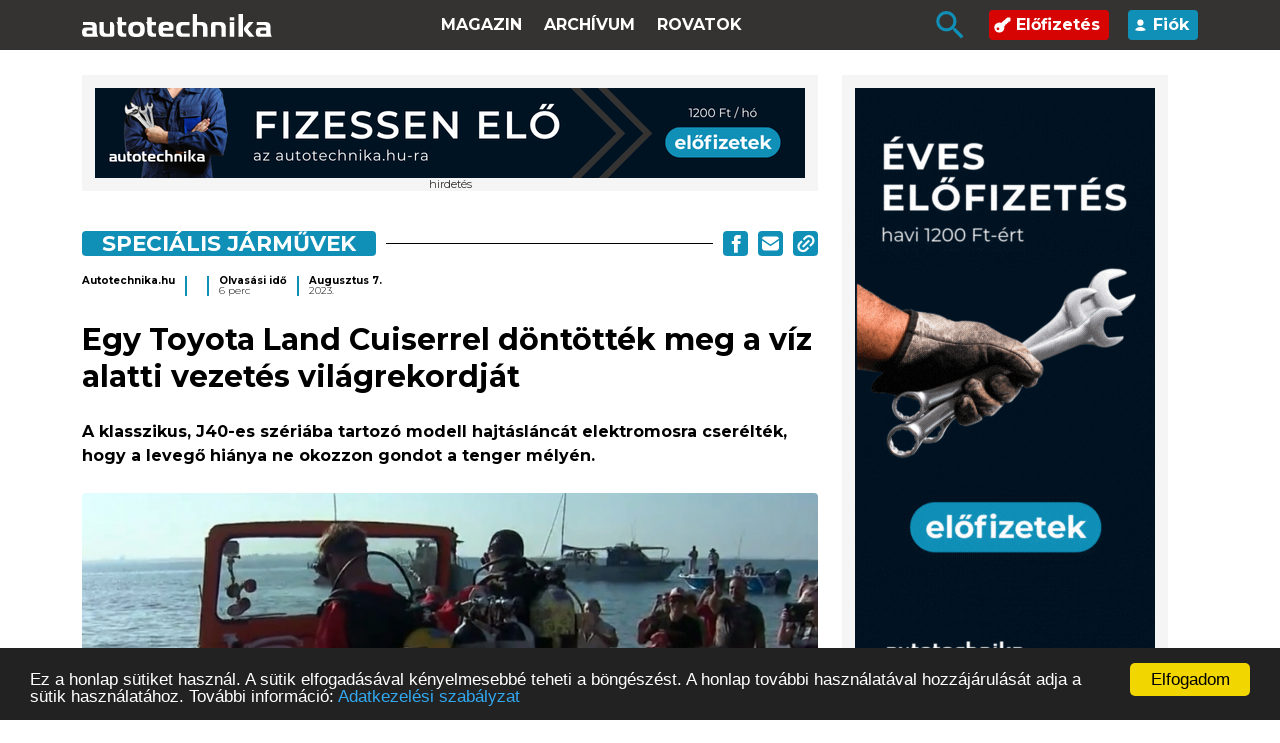

--- FILE ---
content_type: text/html; charset=UTF-8
request_url: https://autotechnika.hu/cikkek/ez-az/14196/egy-toyota-land-cuiserrel-doentoettek-meg-a-viz-alatti-vezetes-vilagrekordjat
body_size: 8774
content:
<!DOCTYPE html><html lang="hu"><head> <meta charset="utf-8"> <meta name="viewport" content="width=device-width, initial-scale=1"> <meta name="csrf-token" content="4afsHOnx2pGZVeE98eiJmZKPnE8V7txHrBeWxwR6"> <base href="https://autotechnika.hu"> <title> Egy Toyota Land Cuiserrel d&ouml;nt&ouml;tt&eacute;k meg a v&iacute;z alatti vezet&eacute;s vil&aacute;grekordj&aacute;t - Autótechnika </title> <link rel="preconnect" href="https://fonts.googleapis.com"> <link rel="preconnect" href="https://fonts.gstatic.com" crossorigin> <link href="https://fonts.googleapis.com/css2?family=Montserrat:wght@300;400;700&display=swap" rel="stylesheet"> <link rel="stylesheet" href="https://autotechnika.hu/css/site.css?v=B61"> <meta name="google-site-verification" content="ifb5sSki4YgEMdKil7GKgVATUdnGxEpL1zaZahJyiwc" /> <meta name="description" content="Egy Toyota Land Cuiserrel d&ouml;nt&ouml;tt&eacute;k meg a v&iacute;z alatti vezet&eacute;s vil&aacute;grekordj&aacute;t - A klasszikus, J40-es sz&eacute;ri&aacute;ba tartoz&oacute; modell hajt&aacute;sl&aacute;nc&aacute;t elektromosra cser&eacute;lt&eacute;k, hogy a levegő hi&aacute;nya ne okozzon gondot a tenger m&eacute;ly&eacute;n."/> <meta name="author" content=""/> <meta name="news_keywords" content=""/> <meta name="keywords" content="toyota, land cruiser, J40, rekord, v&iacute;z alatt"/> <meta property="og:locale" content="hu_HU"/> <meta property="og:type" content="article"/> <meta property="og:title" content="Egy Toyota Land Cuiserrel d&ouml;nt&ouml;tt&eacute;k meg a v&iacute;z alatti vezet&eacute;s vil&aacute;grekordj&aacute;t"/> <meta property="og:description" content="A klasszikus, J40-es sz&eacute;ri&aacute;ba tartoz&oacute; modell hajt&aacute;sl&aacute;nc&aacute;t elektromosra cser&eacute;lt&eacute;k, hogy a levegő hi&aacute;nya ne okozzon gondot a tenger m&eacute;ly&eacute;n."/> <meta property="og:url" content="https://autotechnika.hu/cikkek/ez-az/14196/egy-toyota-land-cuiserrel-doentoettek-meg-a-viz-alatti-vezetes-vilagrekordjat"/> <meta property="og:site_name" content="autotechnika.hu"/> <meta property="article:publisher" content="https://www.facebook.com/autotechnika/"/> <meta property="article:published_time" content="2023.08.07."/> <meta property="og:image" content="https://autotechnika.hu/media/images/2023/hirek/augusztus/toyota-viz-alatt-lead.jpg"/> <script type="application/ld+json"> {"@type":"Article","dateModified":"2026-01-27T01:49:41+01:00","datePublished":"2023-08-07T08:23:40+02:00","headline":"A klasszikus, J40-es sz&eacute;ri&aacute;ba tartoz&oacute; modell hajt&aacute;sl&aacute;nc&aacute;t elektromosra cser&eacute;lt&eacute;k, hogy a leveg\u0151 hi&aacute;nya ne okozzon gondot a tenger m&eacute;ly&eacute;n.\r\n","image":[]} </script> <script>(function (d, s, id) { var js, fjs = d.getElementsByTagName(s)[0]; if (d.getElementById(id)) return; js = d.createElement(s); js.id = id; js.src = 'https://connect.facebook.net/en_US/sdk.js#xfbml=1&version=v3.1'; fjs.parentNode.insertBefore(js, fjs); }(document, 'script', 'facebook-jssdk')); </script> <link rel="apple-touch-icon" sizes="180x180" href="https://autotechnika.hu/apple-touch-icon.png"> <link rel="icon" type="image/png" sizes="32x32" href="https://autotechnika.hu/favicon-32x32.png"> <link rel="icon" type="image/png" sizes="16x16" href="https://autotechnika.hu/favicon-16x16.png"> <link rel="manifest" href="https://autotechnika.hu/site.webmanifest"> <link rel="mask-icon" href="https://autotechnika.hu/safari-pinned-tab.svg" color="#5bbad5"> <meta name="msapplication-TileColor" content="#2b5797"> <meta name="theme-color" content="#ffffff"> <script src="https://cdn.intake-lr.com/LogRocket.min.js" crossorigin="anonymous"></script> <script>window.LogRocket && window.LogRocket.init('6dm2qz/at');</script> <script type="application/ld+json">{ "@context" : "http://schema.org", "@type" : "Organization", "name" : "Autotechnika.hu", "url" : "https://autotechnika.hu", "sameAs" :["https://www.facebook.com/autotechnika/", "https://www.youtube.com/user/autotechnikaxmeditor/videos"]}</script><script type="application/ld+json">{ "@context": "http://schema.org", "@type": "WebSite", "url": "https://www.autotechnika.hu/", "potentialAction": { "@type": "SearchAction", "target": "https://autotechnika.hu/kereses?search={search_term_string}", "query-input": "required name=search_term_string" }}</script> <script async src="//pagead2.googlesyndication.com/pagead/js/adsbygoogle.js"></script><script> (adsbygoogle = window.adsbygoogle || []).push({ google_ad_client: "ca-pub-5464892561031784", enable_page_level_ads: true });</script> <script>(function (w, d, s, l, i) { w[l] = w[l] || []; w[l].push({ 'gtm.start': new Date().getTime(), event: 'gtm.js' }); var f = d.getElementsByTagName(s)[0], j = d.createElement(s), dl = l != 'dataLayer' ? '&l=' + l : ''; j.async = true; j.src = 'https://www.googletagmanager.com/gtm.js?id=' + i + dl; f.parentNode.insertBefore(j, f); })(window, document, 'script', 'dataLayer', 'GTM-N3L5Q44');</script> <script> !function(f,b,e,v,n,t,s) {if(f.fbq)return;n=f.fbq=function(){n.callMethod? n.callMethod.apply(n,arguments):n.queue.push(arguments)}; if(!f._fbq)f._fbq=n;n.push=n;n.loaded=!0;n.version='2.0'; n.queue=[];t=b.createElement(e);t.async=!0; t.src=v;s=b.getElementsByTagName(e)[0]; s.parentNode.insertBefore(t,s)}(window,document,'script', 'https://connect.facebook.net/en_US/fbevents.js'); fbq('init', '374024216327818'); fbq('track', 'PageView');</script></head><body><noscript> <img height="1" width="1" src="https://www.facebook.com/tr?id=374024216327818&ev=PageView&noscript=1"/></noscript><div class="header"> <div class="container"> <div class="menu-wrapper"> <a href="/" class="logo"> <img src="/img_fl/logo-header2.svg" width="190" alt=""> </a> <ul class="main-menu menu"> <li> <a href="https://autotechnika.hu/az-ujsag/2025-12">Magazin</a> </li> <li> <a href="archivum">Archívum</a> </li> <li> <a href="#" class="rovatok">Rovatok <img src="img_fl/Polygon 2.svg" class="mobile-only" alt=""></a> <div class="submenu-mobile"> <ul> <li> <a href="cikkek/exkluziv"> Exkluz&iacute;v </a></li> <li> <a href="cikkek/vilagitastechnika"> Vil&aacute;g&iacute;t&aacute;stechnika </a></li> <li> <a href="cikkek/kenestechnika"> Ken&eacute;stechnika </a></li> <li> <a href="cikkek/szervizpraktikak"> Szervizpraktik&aacute;k </a></li> <li> <a href="cikkek/szurestechnika"> Szűr&eacute;stechnika </a></li> <li> <a href="cikkek/aktualis"> Aktu&aacute;lis </a></li> <li> <a href="cikkek/fektechnika"> F&eacute;ktechnika </a></li> <li> <a href="cikkek/gyartosor"> Gy&aacute;rt&oacute;sor </a></li> <li> <a href="cikkek/quiz"> QUIZ </a></li> <li> <a href="cikkek/elektromos-hajtas"> Elektromos hajt&aacute;s </a></li> <li> <a href="cikkek/hidrogen-hajtas"> Hidrog&eacute;n hajt&aacute;s </a></li> <li> <a href="cikkek/specialis-jarmuvek"> Speci&aacute;lis j&aacute;rművek </a></li> <li> <a href="cikkek/lapszel"> Lapsz&eacute;l </a></li> <li> <a href="cikkek/szerszam"> Szersz&aacute;m </a></li> <li> <a href="cikkek/munkaruha"> Munkaruha </a></li> <li> <a href="cikkek/adas"> ADAS </a></li> <li> <a href="cikkek/oenvezetes"> &Ouml;nvezet&eacute;s </a></li> <li> <a href="cikkek/haszonjarmu"> Haszonj&aacute;rmű </a></li> <li> <a href="cikkek/koezlekedesbiztonsag"> K&ouml;zleked&eacute;sbiztons&aacute;g </a></li> <li> <a href="cikkek/alkatresz"> Alkatr&eacute;sz </a></li> <li> <a href="cikkek/can"> CAN </a></li> <li> <a href="cikkek/portre"> Portr&eacute; </a></li> <li> <a href="cikkek/abroncs"> Abroncs </a></li> <li> <a href="cikkek/tuezeloanyag"> T&uuml;zelőanyag </a></li> <li> <a href="cikkek/versenypalya"> Versenyp&aacute;lya </a></li> <li> <a href="cikkek/idoszakos-szerviz"> Időszakos szerviz </a></li> <li> <a href="cikkek/autovillamossag"> Aut&oacute;villamoss&aacute;g </a></li> <li> <a href="cikkek/akkumulatorok"> Akkumul&aacute;torok </a></li> <li> <a href="cikkek/hatosagi-uegyek"> Hat&oacute;s&aacute;gi &uuml;gyek </a></li> <li> <a href="cikkek/infotainment"> Infotainment </a></li> <li> <a href="cikkek/diagnosztika"> Diagnosztika </a></li> <li> <a href="cikkek/visszahivasok"> Visszah&iacute;v&aacute;sok </a></li> <li> <a href="cikkek/emissziokezeles"> Emisszi&oacute;kezel&eacute;s </a></li> <li> <a href="cikkek/vezerles"> Vez&eacute;rl&eacute;s </a></li> <li> <a href="cikkek/befecskendezes-feltoeltes"> Befecskendez&eacute;s, felt&ouml;lt&eacute;s </a></li> <li> <a href="cikkek/motorkerekpar"> Motorker&eacute;kp&aacute;r </a></li> <li> <a href="cikkek/ertsuenk-szot"> &Eacute;rts&uuml;nk sz&oacute;t! </a></li> <li> <a href="cikkek/tuning"> Tuning </a></li> <li> <a href="cikkek/veteran"> Veter&aacute;n </a></li> <li> <a href="cikkek/editorial"> Editorial </a></li> <li> <a href="cikkek/motor-eroatvitel"> Motor, erőatvitel </a></li> <li> <a href="cikkek/diagmuszerek"> Diagműszerek </a></li> <li> <a href="cikkek/muszaki-vizsga"> Műszaki vizsga </a></li> <li> <a href="cikkek/egyeb"> Egy&eacute;b </a></li> <li> <a href="cikkek/rendezveny"> Rendezv&eacute;ny </a></li> <li> <a href="cikkek/futomu"> Fut&oacute;mű </a></li> <li> <a href="cikkek/jogszabalyok"> Jogszab&aacute;lyok </a></li> <li> <a href="cikkek/karosszeria"> Karossz&eacute;ria </a></li> <li> <a href="cikkek/legkondicionalas"> L&eacute;gkondicion&aacute;l&aacute;s </a></li> <li> <a href="cikkek/szakkepzes"> Szakk&eacute;pz&eacute;s </a></li> </ul> </div> </li> </ul> <ul class="menu2 menu"> <li> <button class="desktop-search-button"> <img src="/img_fl/icon-search-blue.svg" alt="" class="search-icon"> </button> </li> <li class="subscribe-menu"> <a href="#" class="subscribe"> <img src="img_fl/icon-subscribe.svg" alt=""> Előfizetés </a> <ul> <li> <a href="elofizetes">Autotechnika</a> </li> <li> <a href="hg-elofizetes">Haszonjármű</a> </li> </ul> </li> <li> <a href="login" class="profile"> <img src="/img_fl/icon-account.svg" alt=""> Fiók </a> </li> </ul> <div class="mobile-buttons"> <div class="search-button"> <button type="submit"> <img src="img_fl/icon-search-blue.svg" alt="" class="search-icon"> </button> </div> <div class="menu-button"> <input type="checkbox" id="checkbox1" class="checkbox1 visuallyHidden"> <label for="checkbox1"> <div class="hamburger hamburger1"> <span class="bar bar1"></span> <span class="bar bar2"></span> <span class="bar bar3"></span> <span class="bar bar4"></span> </div> </label> </div> </div> </div> </div></div><div class="submenu-container"> <div class="container"> <div class="row"> <div class="col-lg-8 submenu-wrapper"> <div class="submenu"> <ul> <li> <a href="cikkek/exkluziv"> Exkluz&iacute;v </a></li> <li> <a href="cikkek/vilagitastechnika"> Vil&aacute;g&iacute;t&aacute;stechnika </a></li> <li> <a href="cikkek/kenestechnika"> Ken&eacute;stechnika </a></li> <li> <a href="cikkek/szervizpraktikak"> Szervizpraktik&aacute;k </a></li> <li> <a href="cikkek/szurestechnika"> Szűr&eacute;stechnika </a></li> <li> <a href="cikkek/aktualis"> Aktu&aacute;lis </a></li> <li> <a href="cikkek/fektechnika"> F&eacute;ktechnika </a></li> <li> <a href="cikkek/gyartosor"> Gy&aacute;rt&oacute;sor </a></li> <li> <a href="cikkek/quiz"> QUIZ </a></li> <li> <a href="cikkek/elektromos-hajtas"> Elektromos hajt&aacute;s </a></li> <li> <a href="cikkek/hidrogen-hajtas"> Hidrog&eacute;n hajt&aacute;s </a></li> <li> <a href="cikkek/specialis-jarmuvek"> Speci&aacute;lis j&aacute;rművek </a></li> <li> <a href="cikkek/lapszel"> Lapsz&eacute;l </a></li> </ul> <ul> <li> <a href="cikkek/szerszam"> Szersz&aacute;m </a></li> <li> <a href="cikkek/munkaruha"> Munkaruha </a></li> <li> <a href="cikkek/adas"> ADAS </a></li> <li> <a href="cikkek/oenvezetes"> &Ouml;nvezet&eacute;s </a></li> <li> <a href="cikkek/haszonjarmu"> Haszonj&aacute;rmű </a></li> <li> <a href="cikkek/koezlekedesbiztonsag"> K&ouml;zleked&eacute;sbiztons&aacute;g </a></li> <li> <a href="cikkek/alkatresz"> Alkatr&eacute;sz </a></li> <li> <a href="cikkek/can"> CAN </a></li> <li> <a href="cikkek/portre"> Portr&eacute; </a></li> <li> <a href="cikkek/abroncs"> Abroncs </a></li> <li> <a href="cikkek/tuezeloanyag"> T&uuml;zelőanyag </a></li> <li> <a href="cikkek/versenypalya"> Versenyp&aacute;lya </a></li> <li> <a href="cikkek/idoszakos-szerviz"> Időszakos szerviz </a></li> </ul> <ul> <li> <a href="cikkek/autovillamossag"> Aut&oacute;villamoss&aacute;g </a></li> <li> <a href="cikkek/akkumulatorok"> Akkumul&aacute;torok </a></li> <li> <a href="cikkek/hatosagi-uegyek"> Hat&oacute;s&aacute;gi &uuml;gyek </a></li> <li> <a href="cikkek/infotainment"> Infotainment </a></li> <li> <a href="cikkek/diagnosztika"> Diagnosztika </a></li> <li> <a href="cikkek/visszahivasok"> Visszah&iacute;v&aacute;sok </a></li> <li> <a href="cikkek/emissziokezeles"> Emisszi&oacute;kezel&eacute;s </a></li> <li> <a href="cikkek/vezerles"> Vez&eacute;rl&eacute;s </a></li> <li> <a href="cikkek/befecskendezes-feltoeltes"> Befecskendez&eacute;s, felt&ouml;lt&eacute;s </a></li> <li> <a href="cikkek/motorkerekpar"> Motorker&eacute;kp&aacute;r </a></li> <li> <a href="cikkek/ertsuenk-szot"> &Eacute;rts&uuml;nk sz&oacute;t! </a></li> <li> <a href="cikkek/tuning"> Tuning </a></li> <li> <a href="cikkek/veteran"> Veter&aacute;n </a></li> </ul> <ul> <li> <a href="cikkek/editorial"> Editorial </a></li> <li> <a href="cikkek/motor-eroatvitel"> Motor, erőatvitel </a></li> <li> <a href="cikkek/diagmuszerek"> Diagműszerek </a></li> <li> <a href="cikkek/muszaki-vizsga"> Műszaki vizsga </a></li> <li> <a href="cikkek/egyeb"> Egy&eacute;b </a></li> <li> <a href="cikkek/rendezveny"> Rendezv&eacute;ny </a></li> <li> <a href="cikkek/futomu"> Fut&oacute;mű </a></li> <li> <a href="cikkek/jogszabalyok"> Jogszab&aacute;lyok </a></li> <li> <a href="cikkek/karosszeria"> Karossz&eacute;ria </a></li> <li> <a href="cikkek/legkondicionalas"> L&eacute;gkondicion&aacute;l&aacute;s </a></li> <li> <a href="cikkek/szakkepzes"> Szakk&eacute;pz&eacute;s </a></li> </ul> </div> </div> </div> </div></div><div class="subheader desktop-only"> <div class="container"> <div class="row"> <div class="col-md-4 offset-md-8"> <div class="search-wrapper"> <form method="get" action="/kereses"> <input type="text" placeholder="Cikk-kereső" name="search" class="search" value=""> <button type="submit"><img src="/img_fl/icon-search.svg" alt="" class="search-icon"></button> </form> </div> </div> </div> </div></div><div class="mobile-search"> <div class="container"> <div class="mobile-search-wrapper"> <form method="get" action="/kereses"> <input type="text" placeholder="Keressen cikkeink között" name="search" value=""> <button type="submit"><img src="/img_fl/icon-search.svg" alt="" class="search-icon"></button> </form> </div> </div></div> <div class="cikk"> <div class="container"> <div class="row"> <div class="col-lg-8 archives"> <div class="row"> <div class="col-12 text-center"> <div class="ad"> <div class="leaderboard"> <div class="d-none d-sm-block"> <ins data-revive-zoneid="215" data-revive-id="b0551b846e8cf465243e7224f8f22bdb"></ins> <script async src="//xmeditor.hu/aserver/www/delivery/asyncjs.php"></script> </div> <div class="d-block d-sm-none"> <ins data-revive-zoneid="218" data-revive-id="b0551b846e8cf465243e7224f8f22bdb"></ins> <script async src="//xmeditor.hu/aserver/www/delivery/asyncjs.php"></script> </div> </div></div> </div> </div> <div class="row"> <div class="col-12 category"> <div class="category-title"> <div class="title"> <a class="cimke" href="/cikkek/specialis-jarmuvek"> Speci&aacute;lis j&aacute;rművek </a> </div> <div class="line"></div> <div class="share-btns"> <a href="#" onclick="window.open('https://www.facebook.com/sharer/sharer.php?u=https://autotechnika.hu/cikkek/specialis-jarmuvek/14196/egy-toyota-land-cuiserrel-doentoettek-meg-a-viz-alatti-vezetes-vilagrekordjat','facebook-share-dialog', 'width=640,height=580');return false;" rel="nofollow"><img src="img_fl/icon-share-fb.svg" alt=""></a> <a href="#" class="sendmail" data-title="Egy Toyota Land Cuiserrel d&ouml;nt&ouml;tt&eacute;k meg a v&iacute;z alatti vezet&eacute;s vil&aacute;grekordj&aacute;t"> <img src="img_fl/icon-share-email.svg" alt="Küldés emailben"> </a> <a href="#" class="copyToClipboard" data-url="https://autotechnika.hu/cikkek/specialis-jarmuvek/14196/egy-toyota-land-cuiserrel-doentoettek-meg-a-viz-alatti-vezetes-vilagrekordjat"> <img src="img_fl/icon-share-link.svg" alt=""> </a></div> </div> </div> <div class="col-12 info"> <div class="info-wrapper"> <div class="text"> Autotechnika.hu </div> <div class="subtext"> </div> </div> <div class="info-wrapper"> <div class="text"> </div> <div class="subtext"> </div> </div> <div class="info-wrapper"> <div class="text"> Olvasási idő </div> <div class="subtext"> 6 perc </div> </div> <div class="info-wrapper"> <div class="text"> Augusztus 7. </div> <div class="subtext"> 2023. </div> </div></div> <div class="col-12 article-body "> <h1> Egy Toyota Land Cuiserrel d&ouml;nt&ouml;tt&eacute;k meg a v&iacute;z alatti vezet&eacute;s vil&aacute;grekordj&aacute;t </h1> <p><strong>A klasszikus, J40-es sz&eacute;ri&aacute;ba tartoz&oacute; modell hajt&aacute;sl&aacute;nc&aacute;t elektromosra cser&eacute;lt&eacute;k, hogy a levegő hi&aacute;nya ne okozzon gondot a tenger m&eacute;ly&eacute;n.</strong></p><p><strong><img alt="" src="/media/images/2023/hirek/augusztus/toyota-viz-alatt.jpg" style="height:622px; width:1000px" /></strong></p><p>A <em>&bdquo;Mudcrab&rdquo;</em> (S&aacute;rr&aacute;k) becenevű, 1978-as Toyota Land Cruiser nem kevesebb mint 7 km-t tett meg 30-35 m&eacute;teres m&eacute;lys&eacute;gben a Timor-tengerben, &Eacute;szak-Ausztr&aacute;li&aacute;ban, Mandorahb&oacute;l indulva a Fannie-&ouml;b&ouml;l t&uacute;lpartj&aacute;ig, Darwinig, megd&ouml;ntve ezzel a v&iacute;z alatti vezet&eacute;s t&aacute;vols&aacute;gi &eacute;s m&eacute;lys&eacute;gi rekordj&aacute;t. A t&ouml;bb g&eacute;p&eacute;szm&eacute;rn&ouml;kből, b&uacute;v&aacute;rb&oacute;l &eacute;s m&aacute;s szakemberekből &aacute;ll&oacute; csapatot egy hasonl&oacute; mutatv&aacute;ny inspir&aacute;lta, amelyet 1983-ban pr&oacute;b&aacute;ltak meg a darwiniak. Akkor egy 60 m&eacute;teres sznorkellel felszerelt J40-es Land Cruiserrel pr&oacute;b&aacute;ltak meg &aacute;tkelni az &ouml;b&ouml;l k&eacute;t partja k&ouml;z&ouml;tt, de sajn&aacute;latos m&oacute;don a terepj&aacute;r&oacute; 3 km megt&eacute;tele ut&aacute;n egy szikl&aacute;nak &uuml;tk&ouml;z&ouml;tt, amitől a szigetel&eacute;se megs&eacute;r&uuml;lt &eacute;s a benzinmotorja vizet sz&iacute;vott &eacute;s lefulladt, &eacute;s m&aacute;r nem is tudt&aacute;k &uacute;jraind&iacute;tani.</p><p>Az &uacute;j rekordk&iacute;s&eacute;rlet r&eacute;sztvevői egyr&eacute;szt a hagyom&aacute;nyok tisztelete, m&aacute;sr&eacute;szt a k&ouml;nnyű szerelhetős&eacute;g miatt d&ouml;nt&ouml;ttek &uacute;gy, hogy ők is egy klasszikus, J40-es Land Cruiserrel pr&oacute;b&aacute;lkoznak, de egy kis csavarral: a 40 &eacute;vvel ezelőtti kudarc megism&eacute;tlőd&eacute;s&eacute;nek elker&uuml;l&eacute;se &eacute;rdek&eacute;ben egyszerűen megszabadultak a klasszikus terepj&aacute;r&oacute; benzinmotorj&aacute;t&oacute;l, &eacute;s azt egy erős villanymotorral helyettes&iacute;tett&eacute;k. Egyszerre h&aacute;rom fel&uacute;j&iacute;t&aacute;st-&aacute;t&eacute;p&iacute;t&eacute;st kellett v&eacute;grehajtaniuk: elősz&ouml;r az &uuml;zemk&eacute;ptelen aut&oacute;t menetk&eacute;pess&eacute; var&aacute;zsolt&aacute;k, azt&aacute;n elektromoss&aacute; alak&iacute;tott&aacute;k, v&eacute;g&uuml;l pedig felk&eacute;sz&iacute;tett&eacute;k a tengerfen&eacute;ken val&oacute; k&ouml;zleked&eacute;sre. A p&eacute;nzhi&aacute;ny miatt t&ouml;bb mint f&eacute;l &eacute;vig tartott a j&aacute;rmű &aacute;t&eacute;p&iacute;t&eacute;se &eacute;s ugyanennyi időt vett ig&eacute;nybe a projekt szervez&eacute;se is.</p><p><em>&bdquo;Nem sz&iacute;vesen v&aacute;gn&eacute;k bele ebbe a kalandba egy modernebb Land Cruiserrel&rdquo;</em> &ndash; mondta <em>Glen Summers</em>, a csapat egyik tagja. <em>&bdquo;Ez [a 40-es sorozat&uacute; Land Cruiser] t&ouml;k&eacute;letes erre a c&eacute;lra. Nem kell forgalomba helyezni, &eacute;s nincs sz&uuml;ks&eacute;g&uuml;nk semmilyen biztons&aacute;gi berendez&eacute;sre sem, mert nagyon lassan haladunk, mind&ouml;ssze 1-3 km/h-s sebess&eacute;ggel&rdquo;</em> &ndash; tette hozz&aacute;.</p><p>A csapat a v&iacute;z alatti ROV-ok (t&aacute;vir&aacute;ny&iacute;t&aacute;s&uacute; j&aacute;rművek) vil&aacute;g&aacute;b&oacute;l mer&iacute;tve ihletet, az elektromos motort, a vez&eacute;rlőt &eacute;s az akkumul&aacute;torokat szilikonolajba burkolta, hogy elker&uuml;lj&eacute;k a r&ouml;vidz&aacute;rlatot &eacute;s az &aacute;ram&uuml;t&eacute;svesz&eacute;lyt.<em> &bdquo;Volt egy nyom&aacute;stesztel&eacute;si programunk: a legelső hardveres munka, amelyet a projekt keret&eacute;ben v&eacute;gezt&uuml;nk, egy nyom&aacute;skamra &eacute;p&iacute;t&eacute;se &eacute;s k&uuml;l&ouml;nb&ouml;ző akkumul&aacute;torcell&aacute;k, valamint a motorvez&eacute;rl&eacute;sben l&eacute;vő kondenz&aacute;torok tesztel&eacute;se volt&rdquo; </em>&ndash; folytatta Summers. <em>&bdquo;Az elektronikai hardvergy&aacute;rt&oacute; c&eacute;gek nem igaz&aacute;n adnak ki olyan specifik&aacute;ci&oacute;kat, amelyekben az alkatr&eacute;szek m&eacute;lyv&iacute;zi, nagynyom&aacute;s&uacute; minős&iacute;t&eacute;s&eacute;t r&eacute;szletezn&eacute;k. Ezt magadnak kell kider&iacute;tened&rdquo;</em> &ndash; tette hozz&aacute;.</p> <div class="text-center"> <div class="ad"> <div class="roadblock"> <div class="d-none d-sm-block"> <ins data-revive-zoneid="214" data-revive-id="b0551b846e8cf465243e7224f8f22bdb"></ins> <script async src="//xmeditor.hu/aserver/www/delivery/asyncjs.php"></script> </div> <div class="d-block d-sm-none"> <ins data-revive-zoneid="219" data-revive-id="b0551b846e8cf465243e7224f8f22bdb"></ins> <script async src="//xmeditor.hu/aserver/www/delivery/asyncjs.php"></script> </div> </div></div> </div> <p><iframe frameborder="0" height="415" src="https://www.youtube.com/embed/ua_2-ZWPeVo" title="YouTube video player" width="560"></iframe></p><p>Darabonk&eacute;nt 150 liter v&iacute;zzel t&ouml;lt&ouml;tt&eacute;k meg a hatalmas, terepmint&aacute;s gumiabroncsokat, hogy azok megbirk&oacute;zzanak a v&iacute;znyom&aacute;ssal, &eacute;s seg&iacute;ts&eacute;k a m&eacute;lyben val&oacute; halad&aacute;st &eacute;s tapad&aacute;st. Annak ellen&eacute;re voltak biztosak abban, hogy a hajt&aacute;sl&aacute;nc b&iacute;rni fogja majd a v&iacute;znyom&aacute;st, hogy a darwini rekordd&ouml;nt&eacute;si k&iacute;s&eacute;rlet előtt csak egyszer volt alkalmuk s&oacute;s v&iacute;zben tesztelni a felk&eacute;sz&iacute;tett aut&oacute;t.</p><p>V&eacute;g&uuml;l 2023. j&uacute;lius 29-&eacute;n szombaton, helyi idő szerint 9 &oacute;ra k&ouml;r&uuml;l indult el a Toyota. Kezdetben arra sz&aacute;m&iacute;tott a csapat, hogy d&eacute;lut&aacute;n 4 &oacute;ra k&ouml;r&uuml;l el&eacute;rik vele az &ouml;b&ouml;l t&uacute;lpartj&aacute;t. B&aacute;r az elektromos Land Cruiser j&oacute;l b&iacute;rta a vizet, a tengerfen&eacute;k laza iszapj&aacute;ban t&ouml;bbsz&ouml;r is elakadt, ami lelass&iacute;totta a halad&aacute;s&aacute;t, a cs&ouml;rlőt &eacute;s az &ouml;sszker&eacute;khajt&aacute;st is haszn&aacute;lni kellett, mint egy rendes terepez&eacute;skor. Minden alkalommal, amikor v&eacute;gk&eacute;pp elakadt a veter&aacute;n Toyota, levegővel teli g&ouml;mb&ouml;ket kellett r&aacute;erős&iacute;teni, hogy azok kiemelj&eacute;k az iszapb&oacute;l.</p><p>Szint&eacute;n nehez&iacute;tette a halad&aacute;st, hogy egy g&aacute;zvezet&eacute;k f&ouml;l&ouml;tti, hasonl&oacute; technik&aacute;val v&eacute;grehajtott &aacute;thalad&aacute;s is a v&aacute;rtn&aacute;l tov&aacute;bb tartott, r&aacute;ad&aacute;sul az &uacute;t sor&aacute;n gyakran kellett vezetőt cser&eacute;lni. Nem kevesebb mint 30 k&eacute;pzett b&uacute;v&aacute;rb&oacute;l &aacute;llt a sofőr&ouml;k csapata, az&eacute;rt kellett ilyen sok ember, mert a rendk&iacute;v&uuml;l nagy, 4 atmoszf&eacute;r&aacute;s v&iacute;znyom&aacute;s miatt egyszerre csak 15 percet tudtak a vol&aacute;n m&ouml;g&ouml;tt t&ouml;lteni. R&aacute;ad&aacute;sul &aacute;lland&oacute; vesz&eacute;lyben voltak, mert fenn&aacute;llt a vesz&eacute;lye annak, hogy tal&aacute;lkozhatnak egy k&iacute;v&aacute;ncsi c&aacute;p&aacute;val vagy egy, a s&oacute;s vizekben &eacute;lő bord&aacute;s krokodillal.</p><p>Szerencs&eacute;re az elh&uacute;z&oacute;d&oacute; menet ellen&eacute;re a csapat nem szembes&uuml;lt komoly probl&eacute;m&aacute;kkal. Nem sokkal este 9 &oacute;ra előtt, 12 &oacute;r&aacute;val a lemer&uuml;l&eacute;s ut&aacute;n a narancss&aacute;rga sz&iacute;nű Land Cruiser elő is b&uacute;jt a m&eacute;lyből a Fannie-&ouml;b&ouml;l t&uacute;loldal&aacute;n, &eacute;s a v&aacute;rakoz&oacute; n&eacute;zőkkel teli partra hajtott, akik a csapattagokkal egy&uuml;tt &uuml;nnepelt&eacute;k meg a rekordd&ouml;nt&eacute;st. &Eacute;rdekess&eacute;g, hogy az &uacute;t 48-szor hosszabb ideig tartott, mintha a helyi komp szolg&aacute;ltat&aacute;s&aacute;t vett&eacute;k volna ig&eacute;nybe az &aacute;tkel&eacute;shez.</p><p><br /><em>Fot&oacute;k: CarsCoops, Supercar Blondie, YouTube<br />Forr&aacute;s:&nbsp;https://news.smartermedia.hu/nemzetkozi-hirek/egy-toyota-land-cuiserrel-dontottek-meg-leghosszabb-viz-alatti-vezetes</em></p> </div> <div class="col-12 article-bottom"> <div class="likes"> <div class="title"> Tetszett a cikk? </div> <div class="like-wrapper" data-id="14196"> <a href="#" class="like" data-type="like"> <img src="img_fl/icon-like.svg" alt=""> </a> <a href="#" class="dislike" data-type="dislike"> <img src="img_fl/icon-dislike.svg" alt=""> </a> </div></div> <div class="documents"> <div class="title"> Dokumentumok </div> </div> <div class="share"> <div class="share-btns"> <a href="#" onclick="window.open('https://www.facebook.com/sharer/sharer.php?u=https://autotechnika.hu/cikkek/specialis-jarmuvek/14196/egy-toyota-land-cuiserrel-doentoettek-meg-a-viz-alatti-vezetes-vilagrekordjat','facebook-share-dialog', 'width=640,height=580');return false;" rel="nofollow"><img src="img_fl/icon-share-fb.svg" alt=""></a> <a href="#" class="sendmail" data-title="Egy Toyota Land Cuiserrel d&ouml;nt&ouml;tt&eacute;k meg a v&iacute;z alatti vezet&eacute;s vil&aacute;grekordj&aacute;t"> <img src="img_fl/icon-share-email.svg" alt="Küldés emailben"> </a> <a href="#" class="copyToClipboard" data-url="https://autotechnika.hu/cikkek/specialis-jarmuvek/14196/egy-toyota-land-cuiserrel-doentoettek-meg-a-viz-alatti-vezetes-vilagrekordjat"> <img src="img_fl/icon-share-link.svg" alt=""> </a></div> </div> </div> <div class="col-12 text-center"> <div class="text-center"> <div class="ad"> <div class="pop-under"> <div class="d-none d-sm-block"> <ins data-revive-zoneid="216" data-revive-id="b0551b846e8cf465243e7224f8f22bdb"></ins> <script async src="//xmeditor.hu/aserver/www/delivery/asyncjs.php"></script> </div> <div class="d-block d-sm-none"> <ins data-revive-zoneid="220" data-revive-id="b0551b846e8cf465243e7224f8f22bdb"></ins> <script async src="//xmeditor.hu/aserver/www/delivery/asyncjs.php"></script> </div> </div></div> </div> </div> <div class="col-12 related articles"> <h3> Legfrissebb cikkek </h3> <a href="cikkek/tuning/15199/elmelkedes-a-tuning-joevojerol-muszaki-vizsga-szempontbol" class="main-article" > <img class="" src="/media/images/2026/hirek/januar/tuning-lead.jpg" alt="Elm&eacute;lked&eacute;s a tuning j&ouml;vőj&eacute;ről műszaki vizsga szempontb&oacute;l"> <div class="overlay "></div> <div class="text"> <div class="tag" data-href="/cikkek/tuning">Tuning</div> <div class="title"> Elm&eacute;lked&eacute;s a tuning j&ouml;vőj&eacute;ről műszaki vizsga szempontb&oacute;l </div> <div class="lead"> <p>A tuning &ndash; leg&aacute;lis, de t&ouml;bbnyire illeg&aacute;lis teljes&iacute;tm&eacute;nyfokoz&aacute;s &ndash; legyen az b&aacute;rmilyen hajt&aacute;stechnika, mindig cs&aacute;b&iacute;t&oacute; lesz az aut&oacute;sok egy r&eacute;sze sz&aacute;m&aacute;ra &eacute;s k&eacute;szs&eacute;ges partnerek is mindig lesznek erre a feladatra.</p> </div> </div></a> <a href="cikkek/tuning/15199/elmelkedes-a-tuning-joevojerol-muszaki-vizsga-szempontbol" class="mobile-lead"> <p>A tuning &ndash; leg&aacute;lis, de t&ouml;bbnyire illeg&aacute;lis teljes&iacute;tm&eacute;nyfokoz&aacute;s &ndash; legyen az b&aacute;rmilyen hajt&aacute;stechnika, mindig cs&aacute;b&iacute;t&oacute; lesz az aut&oacute;sok egy r&eacute;sze sz&aacute;m&aacute;ra &eacute;s k&eacute;szs&eacute;ges partnerek is mindig lesznek erre a feladatra.</p> </a> <div class="row"> <div class="col-md-6"> <a href="cikkek/versenypalya/15198/a-toyota-szuperautoja-amelybol-ma-is-csupan-ketto-letezik" class="article " > <img class="article-img" src="/media/images/2026/hirek/januar/toyotagtone-lead.jpg" alt=" A Toyota szuperaut&oacute;ja, amelyből ma is csup&aacute;n kettő l&eacute;tezik"> <div class="overlay "></div> <div class="text"> <div class="tag" data-href="/cikkek/versenypalya">Versenyp&aacute;lya</div> <img src="img_fl/icon-unlocked.svg" class="unlocked" alt=""> <div class="title"> A Toyota szuperaut&oacute;ja, amelyből ma is csup&aacute;n kettő l&eacute;tezik </div> </div></a> </div> <div class="col-md-6"> <a href="cikkek/szervizpraktikak/15197/felueleti-rozsda-es-a-nagy-nyomatek" class="article " > <img class="article-img" src="/media/images/2026/hirek/januar/rozsda-lead.jpg" alt="Fel&uuml;leti rozsda &eacute;s a nagy nyomat&eacute;k"> <div class="overlay "></div> <div class="text"> <div class="tag" data-href="/cikkek/szervizpraktikak">Szervizpraktik&aacute;k</div> <img src="img_fl/icon-unlocked.svg" class="unlocked" alt=""> <div class="title"> Fel&uuml;leti rozsda &eacute;s a nagy nyomat&eacute;k </div> </div></a> </div> </div></div> </div> </div> <div class="col-md-4 desktop-only"> <div class="ad"> <div class="large-skyscraper"> <ins data-revive-zoneid="217" data-revive-id="b0551b846e8cf465243e7224f8f22bdb"></ins> <script async src="//xmeditor.hu/aserver/www/delivery/asyncjs.php"></script> </div></div> <div class="ad"> <div class="ad-sense"> <script async src="//pagead2.googlesyndication.com/pagead/js/adsbygoogle.js"></script> <ins class="adsbygoogle" style="display:inline-block;width:300px;height:600px" data-ad-client="ca-pub-3618310196126371" data-ad-slot="7454524517"></ins> <script> (adsbygoogle = window.adsbygoogle || []).push({}); </script> </div></div> </div> </div> </div> </div><div class="footer"> <div class="container"> <div class="footer-menu-container"> <a href="/"> <img src="/img_fl/logo-header2.svg" width="190" alt=""> </a> <div class="footer-kapcsolat"> <div class="title"> Kapcsolat </div> <ul> <li> Általános információ: <br> <a href="mailto:info@autotechnika.hu">info@autotechnika.hu</a> </li> <li> Weboldallal kapcsolatos észrevételek: <br> <a href="mailto:itsupport@xmeditor.hu">itsupport@xmeditor.hu</a> </li> <li> Előfizetés: <br> <a href="tel:+36304537796">+36 30 453 7796</a> </li> </ul> </div> <div class="footer-kovetes-elofizetes"> <div class="title"> <span>Követés</span> <span>Előfizetés</span> </div> <ul> <li> <a href="elofizetes"> <img src="/img_fl/icons/folyoirat_ikon.svg" alt=""><span>Fizessen elő az Autotechnika szakfolyóiratra exkluzív tartalmakért!</span> </a> </li> <li> <a href="https://www.facebook.com/autotechnika/"> <img src="/img_fl/icon-fb.svg" alt=""> <span> Kövessen minket a közösségi médián! </span> </a> </li> </ul> </div> </div> </div> <div class="container"> <div class="footer-submenu"> &copy; COPYRIGHT 2021. X-MEDITOR KFT. MINDEN JOG FENNTARTVA. <ul> <li> <a href="impresszum"> IMPRESSZUM </a> </li> <li> <a href="altalanos-szerzodesi-feltetelek-aszf"> ELŐFIZETÉS ÁSZF </a> </li> <li> <a href="adatkezelesi-szabalyzat"> ADATKEZELÉSI SZABÁLYZAT </a> </li> <li> <a href="mediaajanlat"> MÉDIAAJÁNLAT </a> </li> </ul> <a href="https://xmeditor.hu" title="Kreatív grafikai tervezés, kommunikáció, rendezvényszervezés - X-Meditor"> <img src="/img_fl/XM-logo_white_horizontal__signal_off.png" width="200" alt="Kreatív grafikai tervezés, kommunikáció, rendezvényszervezés - X-Meditor"> </a> </div> </div></div><script type="text/javascript"> window.cookieconsent_options = {"message": "Ez a honlap sütiket használ. A sütik elfogadásával kényelmesebbé teheti a böngészést. A honlap további használatával hozzájárulását adja a sütik használatához. További információ:", "dismiss": "Elfogadom", "learnMore": "Adatkezelési szabályzat", "link": "https://autotechnika.hu/adatkezelesi-szabalyzat", "theme": "dark-bottom"};</script><script type="text/javascript" src="//cdnjs.cloudflare.com/ajax/libs/cookieconsent2/1.0.10/cookieconsent.min.js"></script><script src="https://autotechnika.hu/js/site.js?v=B122"></script></body></html>

--- FILE ---
content_type: text/html; charset=utf-8
request_url: https://www.google.com/recaptcha/api2/aframe
body_size: 267
content:
<!DOCTYPE HTML><html><head><meta http-equiv="content-type" content="text/html; charset=UTF-8"></head><body><script nonce="P4oH7eIgwOm_GfSKTqaC3w">/** Anti-fraud and anti-abuse applications only. See google.com/recaptcha */ try{var clients={'sodar':'https://pagead2.googlesyndication.com/pagead/sodar?'};window.addEventListener("message",function(a){try{if(a.source===window.parent){var b=JSON.parse(a.data);var c=clients[b['id']];if(c){var d=document.createElement('img');d.src=c+b['params']+'&rc='+(localStorage.getItem("rc::a")?sessionStorage.getItem("rc::b"):"");window.document.body.appendChild(d);sessionStorage.setItem("rc::e",parseInt(sessionStorage.getItem("rc::e")||0)+1);localStorage.setItem("rc::h",'1769474986353');}}}catch(b){}});window.parent.postMessage("_grecaptcha_ready", "*");}catch(b){}</script></body></html>

--- FILE ---
content_type: image/svg+xml
request_url: https://autotechnika.hu/img_fl/icons/folyoirat_ikon.svg
body_size: 597
content:
<svg width="28" height="28" viewBox="0 0 28 28" fill="none" xmlns="http://www.w3.org/2000/svg">
<circle cx="13.8846" cy="13.9237" r="13.8846" fill="white"/>
<path fill-rule="evenodd" clip-rule="evenodd" d="M11.2669 7.35938H9.95664C8.86672 7.35938 8.32176 7.35938 7.92048 7.66206C7.5192 7.96475 7.36949 8.48874 7.07007 9.53672L6.29839 12.2376H10.3522L11.2669 7.35938ZM5.91203 13.64C5.89509 13.7413 5.89336 13.8245 5.91038 13.9069C5.9477 14.0876 6.06951 14.2364 6.31315 14.5342L12.0893 21.594L10.371 13.7386H6.28431C6.14884 13.7386 6.02175 13.7027 5.91203 13.64ZM14.4109 23.7903C14.3614 23.8044 14.3113 23.8114 14.2592 23.8114C14.2067 23.8114 14.1561 23.8042 14.1062 23.7899L11.9075 13.7386H16.6097L14.4109 23.7903ZM16.4274 21.5961L22.2053 14.5342C22.4489 14.2364 22.5707 14.0876 22.6081 13.9069C22.6251 13.8244 22.6233 13.7409 22.6063 13.6393C22.4963 13.7025 22.3688 13.7386 22.2329 13.7386H18.1462L16.4274 21.5961ZM22.2201 12.2376L21.4484 9.53672C21.149 8.48874 20.9992 7.96475 20.598 7.66206C20.1967 7.35938 19.6517 7.35938 18.5618 7.35938H17.2503L18.165 12.2376H22.2201ZM15.7231 7.35938H12.7941L11.8794 12.2376H16.6378L15.7231 7.35938Z" fill="#343332"/>
</svg>


--- FILE ---
content_type: image/svg+xml
request_url: https://autotechnika.hu/img_fl/icon-subscribe.svg
body_size: 627
content:
<svg width="17" height="16" viewBox="0 0 17 16" fill="none" xmlns="http://www.w3.org/2000/svg">
<path d="M1.56464 13.9123C-0.286978 11.8476 -0.0931173 8.67176 1.99676 6.83259C3.42426 5.57634 5.43629 5.22675 7.20084 5.90704L13.2371 0.594975C13.3285 0.51456 13.448 0.473237 13.5701 0.480222L16.1695 0.628963C16.4234 0.643495 16.6165 0.858804 16.6012 1.11035L16.4441 3.68491C16.4367 3.80579 16.3812 3.91858 16.2898 3.99896L15.6003 4.60529C15.4952 4.69783 15.3531 4.73787 15.2145 4.71389L14.5212 4.59393L14.3717 5.54691C14.3377 5.76351 14.1536 5.92556 13.9324 5.93343L12.9595 5.9683L12.9985 6.66448C13.0082 6.79391 12.9567 6.92076 12.8638 7.01311C12.7704 7.10498 12.6422 7.15339 12.5112 7.14589L11.6557 7.09694L11.6049 7.92892C11.5975 8.04979 11.542 8.16258 11.4506 8.24296L10.2167 9.34351C10.6912 11.159 10.1411 13.0651 8.71264 14.3213C6.62279 16.1605 3.41625 15.977 1.56464 13.9123ZM4.89236 12.8108C5.46242 12.3091 5.51526 11.4434 5.01019 10.8802C4.50512 10.317 3.63104 10.267 3.06098 10.7686C2.49092 11.2703 2.43808 12.1361 2.94315 12.6992C3.44822 13.2624 4.3223 13.3124 4.89236 12.8108Z" fill="white"/>
</svg>
